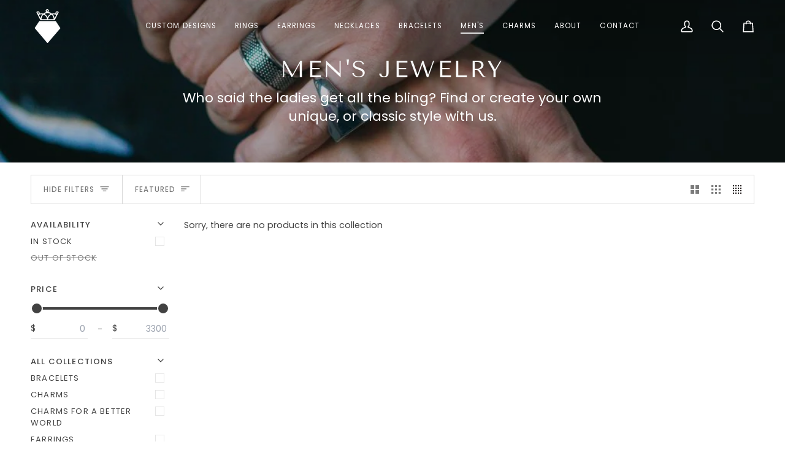

--- FILE ---
content_type: text/css
request_url: https://www.thejewelprincess.com/cdn/shop/t/10/assets/font-settings.css?v=120104278612304903361759332558
body_size: 260
content:
@font-face{font-family:Tenor Sans;font-weight:400;font-style:normal;font-display:swap;src:url(//www.thejewelprincess.com/cdn/fonts/tenor_sans/tenorsans_n4.966071a72c28462a9256039d3e3dc5b0cf314f65.woff2?h1=dGhlamV3ZWxwcmluY2Vzcy5jb20&h2=amV3ZWxwcmluY2Vzcy5jbw&h3=amV3ZWwtcHJpbmNlc3MuYWNjb3VudC5teXNob3BpZnkuY29t&hmac=ec6f7a5678c0f9faa88f99093cc6df8f0585d0e9e54e67d2c65fb05247a93670) format("woff2"),url(//www.thejewelprincess.com/cdn/fonts/tenor_sans/tenorsans_n4.2282841d948f9649ba5c3cad6ea46df268141820.woff?h1=dGhlamV3ZWxwcmluY2Vzcy5jb20&h2=amV3ZWxwcmluY2Vzcy5jbw&h3=amV3ZWwtcHJpbmNlc3MuYWNjb3VudC5teXNob3BpZnkuY29t&hmac=c8f52247753ec3b784e4f7e15f0b2021d5908b94d4eaedd873c627b9995e5514) format("woff")}@font-face{font-family:Poppins;font-weight:400;font-style:normal;font-display:swap;src:url(//www.thejewelprincess.com/cdn/fonts/poppins/poppins_n4.0ba78fa5af9b0e1a374041b3ceaadf0a43b41362.woff2?h1=dGhlamV3ZWxwcmluY2Vzcy5jb20&h2=amV3ZWxwcmluY2Vzcy5jbw&h3=amV3ZWwtcHJpbmNlc3MuYWNjb3VudC5teXNob3BpZnkuY29t&hmac=792869257b03abc902717be175bd6805fa9e0d10dea088b7b5827a21e3cedce7) format("woff2"),url(//www.thejewelprincess.com/cdn/fonts/poppins/poppins_n4.214741a72ff2596839fc9760ee7a770386cf16ca.woff?h1=dGhlamV3ZWxwcmluY2Vzcy5jb20&h2=amV3ZWxwcmluY2Vzcy5jbw&h3=amV3ZWwtcHJpbmNlc3MuYWNjb3VudC5teXNob3BpZnkuY29t&hmac=75740582502feeeae2e469c89f7f2b4fab0ebeab1cfc0cb2bf783e140ceb22b7) format("woff")}@font-face{font-family:Poppins;font-weight:400;font-style:normal;font-display:swap;src:url(//www.thejewelprincess.com/cdn/fonts/poppins/poppins_n4.0ba78fa5af9b0e1a374041b3ceaadf0a43b41362.woff2?h1=dGhlamV3ZWxwcmluY2Vzcy5jb20&h2=amV3ZWxwcmluY2Vzcy5jbw&h3=amV3ZWwtcHJpbmNlc3MuYWNjb3VudC5teXNob3BpZnkuY29t&hmac=792869257b03abc902717be175bd6805fa9e0d10dea088b7b5827a21e3cedce7) format("woff2"),url(//www.thejewelprincess.com/cdn/fonts/poppins/poppins_n4.214741a72ff2596839fc9760ee7a770386cf16ca.woff?h1=dGhlamV3ZWxwcmluY2Vzcy5jb20&h2=amV3ZWxwcmluY2Vzcy5jbw&h3=amV3ZWwtcHJpbmNlc3MuYWNjb3VudC5teXNob3BpZnkuY29t&hmac=75740582502feeeae2e469c89f7f2b4fab0ebeab1cfc0cb2bf783e140ceb22b7) format("woff")}@font-face{font-family:Poppins;font-weight:500;font-style:normal;font-display:swap;src:url(//www.thejewelprincess.com/cdn/fonts/poppins/poppins_n5.ad5b4b72b59a00358afc706450c864c3c8323842.woff2?h1=dGhlamV3ZWxwcmluY2Vzcy5jb20&h2=amV3ZWxwcmluY2Vzcy5jbw&h3=amV3ZWwtcHJpbmNlc3MuYWNjb3VudC5teXNob3BpZnkuY29t&hmac=a1ad678321ec9151f75694f509b499c538a36e0a083768da54ae565e8f900c82) format("woff2"),url(//www.thejewelprincess.com/cdn/fonts/poppins/poppins_n5.33757fdf985af2d24b32fcd84c9a09224d4b2c39.woff?h1=dGhlamV3ZWxwcmluY2Vzcy5jb20&h2=amV3ZWxwcmluY2Vzcy5jbw&h3=amV3ZWwtcHJpbmNlc3MuYWNjb3VudC5teXNob3BpZnkuY29t&hmac=00f09e88cef67c805235ec267e4457e52b535944e1dbd6611558acdcd439b2ed) format("woff")}@font-face{font-family:Poppins;font-weight:500;font-style:normal;font-display:swap;src:url(//www.thejewelprincess.com/cdn/fonts/poppins/poppins_n5.ad5b4b72b59a00358afc706450c864c3c8323842.woff2?h1=dGhlamV3ZWxwcmluY2Vzcy5jb20&h2=amV3ZWxwcmluY2Vzcy5jbw&h3=amV3ZWwtcHJpbmNlc3MuYWNjb3VudC5teXNob3BpZnkuY29t&hmac=a1ad678321ec9151f75694f509b499c538a36e0a083768da54ae565e8f900c82) format("woff2"),url(//www.thejewelprincess.com/cdn/fonts/poppins/poppins_n5.33757fdf985af2d24b32fcd84c9a09224d4b2c39.woff?h1=dGhlamV3ZWxwcmluY2Vzcy5jb20&h2=amV3ZWxwcmluY2Vzcy5jbw&h3=amV3ZWwtcHJpbmNlc3MuYWNjb3VudC5teXNob3BpZnkuY29t&hmac=00f09e88cef67c805235ec267e4457e52b535944e1dbd6611558acdcd439b2ed) format("woff")}@font-face{font-family:Poppins;font-weight:400;font-style:italic;font-display:swap;src:url(//www.thejewelprincess.com/cdn/fonts/poppins/poppins_i4.846ad1e22474f856bd6b81ba4585a60799a9f5d2.woff2?h1=dGhlamV3ZWxwcmluY2Vzcy5jb20&h2=amV3ZWxwcmluY2Vzcy5jbw&h3=amV3ZWwtcHJpbmNlc3MuYWNjb3VudC5teXNob3BpZnkuY29t&hmac=07993206c55e294e95ccb331ea28760bd559773bc6ff3a89881d9448cb24d9ce) format("woff2"),url(//www.thejewelprincess.com/cdn/fonts/poppins/poppins_i4.56b43284e8b52fc64c1fd271f289a39e8477e9ec.woff?h1=dGhlamV3ZWxwcmluY2Vzcy5jb20&h2=amV3ZWxwcmluY2Vzcy5jbw&h3=amV3ZWwtcHJpbmNlc3MuYWNjb3VudC5teXNob3BpZnkuY29t&hmac=d120f5e6f3f7a8e76adb2ba8fd3585ac617ab345a4567c2fa093315e037fadd1) format("woff")}@font-face{font-family:Poppins;font-weight:500;font-style:italic;font-display:swap;src:url(//www.thejewelprincess.com/cdn/fonts/poppins/poppins_i5.6acfce842c096080e34792078ef3cb7c3aad24d4.woff2?h1=dGhlamV3ZWxwcmluY2Vzcy5jb20&h2=amV3ZWxwcmluY2Vzcy5jbw&h3=amV3ZWwtcHJpbmNlc3MuYWNjb3VudC5teXNob3BpZnkuY29t&hmac=5622e46dc9ab8aa92125bf0275dc24322d5c833adab8d122dc3240dbfd3ba58d) format("woff2"),url(//www.thejewelprincess.com/cdn/fonts/poppins/poppins_i5.a49113e4fe0ad7fd7716bd237f1602cbec299b3c.woff?h1=dGhlamV3ZWxwcmluY2Vzcy5jb20&h2=amV3ZWxwcmluY2Vzcy5jbw&h3=amV3ZWwtcHJpbmNlc3MuYWNjb3VudC5teXNob3BpZnkuY29t&hmac=1eadea5644094670ed7d011c7b8a27f27ff9b39c89fd2b2c134d89909ab09f99) format("woff")}
/*# sourceMappingURL=/cdn/shop/t/10/assets/font-settings.css.map?v=120104278612304903361759332558 */
